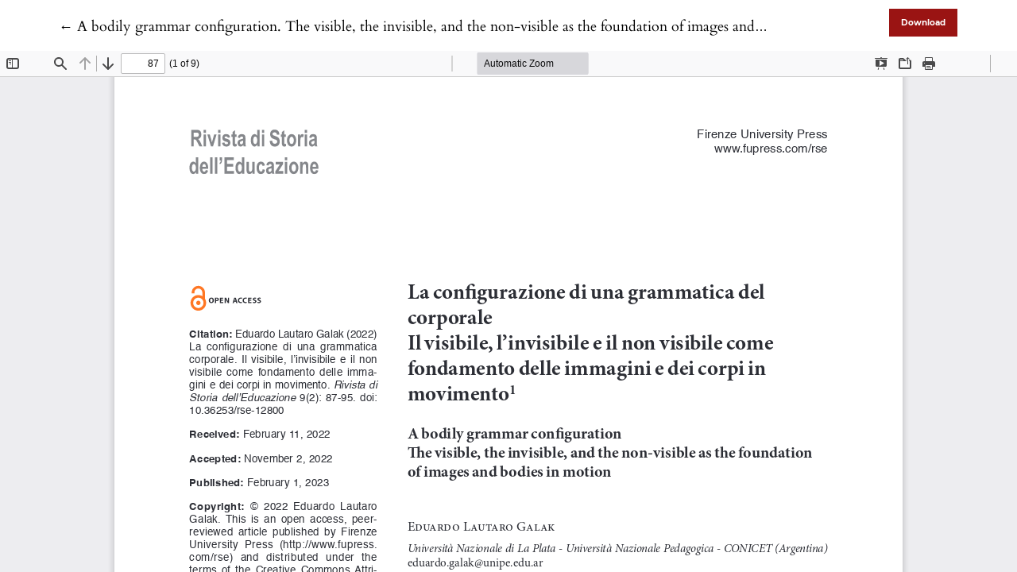

--- FILE ---
content_type: text/html; charset=utf-8
request_url: https://rivistadistoriadelleducazione.it/index.php/rse/article/view/12800/11529
body_size: 1074
content:

<!DOCTYPE html>
<html lang="en-US" xml:lang="en-US">
<head>
	<meta charset="utf-8">
	<meta name="viewport" content="width=device-width, initial-scale=1.0">
	<title>
		View of A bodily grammar configuration. The visible, the invisible, and the non-visible as the foundation of images and bodies in motion
							| Rivista di Storia dell’Educazione
			</title>

	
<link rel="icon" href="https://rivistadistoriadelleducazione.it/public/journals/18/favicon_en_US.png">
<meta name="generator" content="Open Journal Systems 3.3.0.14">
<script>
document.addEventListener("DOMContentLoaded", function() {
var c = document.getElementsByTagName("a");
for( a = 0; a < c.length; a++ ) 
{ 
	var b = c[a]; 
	b.getAttribute("href") && b.hostname !== location.hostname && (b.target = "_blank") ;
}
});
</script>
	<link rel="stylesheet" href="https://rivistadistoriadelleducazione.it/plugins/themes/classic/resources/app.min.css?v=3.3.0.14" type="text/css" /><link rel="stylesheet" href="https://rivistadistoriadelleducazione.it/index.php/rse/$$$call$$$/page/page/css?name=stylesheet" type="text/css" /><link rel="stylesheet" href="https://rivistadistoriadelleducazione.it/plugins/generic/citations/css/citations.css?v=3.3.0.14" type="text/css" /><link rel="stylesheet" href="https://rivistadistoriadelleducazione.it/plugins/generic/doiInSummary/styles/doi.css?v=3.3.0.14" type="text/css" /><link rel="stylesheet" href="https://rivistadistoriadelleducazione.it/public/journals/18/styleSheet.css?d=2025-05-20+08%3A42%3A09" type="text/css" />
</head>
<body class="page-view-pdf">
	<div class="pdf-header">
		<div class="pdf-return-article">
			<a href="https://rivistadistoriadelleducazione.it/index.php/rse/article/view/12800" class="back-button">
				←
				<span class="sr-only">
											Return to Article Details
									</span>
									A bodily grammar configuration. The visible, the invisible, and the non-visible as the foundation of images and bodies in motion
							</a>
		</div>
				<div class="pdf-download-button">
			<a href="https://rivistadistoriadelleducazione.it/index.php/rse/article/download/12800/11529/47935" class="btn btn-primary" download>
				<span class="label">
					Download
				</span>
			</a>
		</div>
	</div>

	<div id="pdfCanvasContainer" class="pdf-frame">
		<iframe src="https://rivistadistoriadelleducazione.it/plugins/generic/pdfJsViewer/pdf.js/web/viewer.html?file=https%3A%2F%2Frivistadistoriadelleducazione.it%2Findex.php%2Frse%2Farticle%2Fdownload%2F12800%2F11529%2F47935" width="100%" height="100%" style="min-height: 500px;" allowfullscreen webkitallowfullscreen></iframe>
	</div>
	
</body>
</html>
